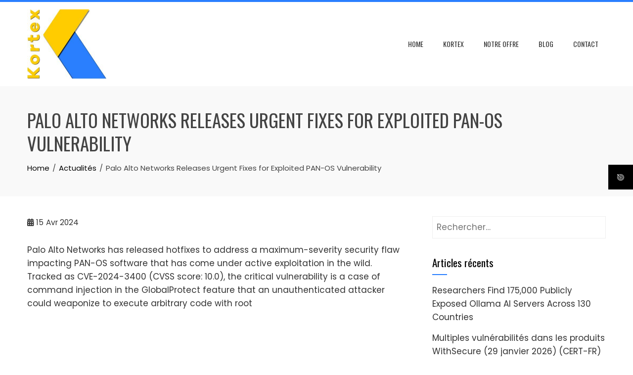

--- FILE ---
content_type: text/html; charset=UTF-8
request_url: https://www.kortex-consulting.com/palo-alto-networks-releases-urgent-fixes-for-exploited-pan-os-vulnerability/
body_size: 12813
content:
<!DOCTYPE html>
<html lang="fr-FR">

    <head>
        <meta charset="UTF-8">
        <meta name="viewport" content="width=device-width, initial-scale=1">
        <link rel="profile" href="http://gmpg.org/xfn/11">

        <meta name='robots' content='index, follow, max-image-preview:large, max-snippet:-1, max-video-preview:-1' />
	<style>img:is([sizes="auto" i], [sizes^="auto," i]) { contain-intrinsic-size: 3000px 1500px }</style>
	
	<!-- This site is optimized with the Yoast SEO plugin v26.4 - https://yoast.com/wordpress/plugins/seo/ -->
	<title>Palo Alto Networks Releases Urgent Fixes for Exploited PAN-OS Vulnerability - Kortex Consulting</title>
	<link rel="canonical" href="https://www.kortex-consulting.com/palo-alto-networks-releases-urgent-fixes-for-exploited-pan-os-vulnerability/" />
	<meta property="og:locale" content="fr_FR" />
	<meta property="og:type" content="article" />
	<meta property="og:title" content="Palo Alto Networks Releases Urgent Fixes for Exploited PAN-OS Vulnerability - Kortex Consulting" />
	<meta property="og:description" content="Palo Alto Networks has released hotfixes to address a maximum-severity security flaw impacting PAN-OS software that has come under active exploitation in the wild. Tracked as CVE-2024-3400 (CVSS score: 10.0), the critical vulnerability is a case of command injection in the GlobalProtect feature that an unauthenticated attacker could weaponize to execute arbitrary code with root" />
	<meta property="og:url" content="https://www.kortex-consulting.com/palo-alto-networks-releases-urgent-fixes-for-exploited-pan-os-vulnerability/" />
	<meta property="og:site_name" content="Kortex Consulting" />
	<meta property="article:published_time" content="2024-04-15T09:00:56+00:00" />
	<meta name="twitter:card" content="summary_large_image" />
	<meta name="twitter:creator" content="@KortexServices" />
	<meta name="twitter:site" content="@KortexServices" />
	<script type="application/ld+json" class="yoast-schema-graph">{"@context":"https://schema.org","@graph":[{"@type":"Article","@id":"https://www.kortex-consulting.com/palo-alto-networks-releases-urgent-fixes-for-exploited-pan-os-vulnerability/#article","isPartOf":{"@id":"https://www.kortex-consulting.com/palo-alto-networks-releases-urgent-fixes-for-exploited-pan-os-vulnerability/"},"author":{"name":"","@id":""},"headline":"Palo Alto Networks Releases Urgent Fixes for Exploited PAN-OS Vulnerability","datePublished":"2024-04-15T09:00:56+00:00","mainEntityOfPage":{"@id":"https://www.kortex-consulting.com/palo-alto-networks-releases-urgent-fixes-for-exploited-pan-os-vulnerability/"},"wordCount":65,"publisher":{"@id":"https://www.kortex-consulting.com/#organization"},"articleSection":["Actualités"],"inLanguage":"fr-FR"},{"@type":"WebPage","@id":"https://www.kortex-consulting.com/palo-alto-networks-releases-urgent-fixes-for-exploited-pan-os-vulnerability/","url":"https://www.kortex-consulting.com/palo-alto-networks-releases-urgent-fixes-for-exploited-pan-os-vulnerability/","name":"Palo Alto Networks Releases Urgent Fixes for Exploited PAN-OS Vulnerability - Kortex Consulting","isPartOf":{"@id":"https://www.kortex-consulting.com/#website"},"datePublished":"2024-04-15T09:00:56+00:00","breadcrumb":{"@id":"https://www.kortex-consulting.com/palo-alto-networks-releases-urgent-fixes-for-exploited-pan-os-vulnerability/#breadcrumb"},"inLanguage":"fr-FR","potentialAction":[{"@type":"ReadAction","target":["https://www.kortex-consulting.com/palo-alto-networks-releases-urgent-fixes-for-exploited-pan-os-vulnerability/"]}]},{"@type":"BreadcrumbList","@id":"https://www.kortex-consulting.com/palo-alto-networks-releases-urgent-fixes-for-exploited-pan-os-vulnerability/#breadcrumb","itemListElement":[{"@type":"ListItem","position":1,"name":"Accueil","item":"https://www.kortex-consulting.com/"},{"@type":"ListItem","position":2,"name":"Blog","item":"https://www.kortex-consulting.com/blog/"},{"@type":"ListItem","position":3,"name":"Palo Alto Networks Releases Urgent Fixes for Exploited PAN-OS Vulnerability"}]},{"@type":"WebSite","@id":"https://www.kortex-consulting.com/#website","url":"https://www.kortex-consulting.com/","name":"Kortex Consulting","description":"Sécurité informatique","publisher":{"@id":"https://www.kortex-consulting.com/#organization"},"potentialAction":[{"@type":"SearchAction","target":{"@type":"EntryPoint","urlTemplate":"https://www.kortex-consulting.com/?s={search_term_string}"},"query-input":{"@type":"PropertyValueSpecification","valueRequired":true,"valueName":"search_term_string"}}],"inLanguage":"fr-FR"},{"@type":"Organization","@id":"https://www.kortex-consulting.com/#organization","name":"Kortex Consulting","url":"https://www.kortex-consulting.com/","logo":{"@type":"ImageObject","inLanguage":"fr-FR","@id":"https://www.kortex-consulting.com/#/schema/logo/image/","url":"https://www.kortex-consulting.com/wp-content/uploads/2021/09/cropped-Logo-Kortex-icon-400x400-1.jpg","contentUrl":"https://www.kortex-consulting.com/wp-content/uploads/2021/09/cropped-Logo-Kortex-icon-400x400-1.jpg","width":512,"height":512,"caption":"Kortex Consulting"},"image":{"@id":"https://www.kortex-consulting.com/#/schema/logo/image/"},"sameAs":["https://x.com/KortexServices","https://www.linkedin.com/company/kortex-services/"]}]}</script>
	<!-- / Yoast SEO plugin. -->


<link rel='dns-prefetch' href='//fonts.googleapis.com' />
<link rel="alternate" type="application/rss+xml" title="Kortex Consulting &raquo; Flux" href="https://www.kortex-consulting.com/feed/" />
<link rel="alternate" type="application/rss+xml" title="Kortex Consulting &raquo; Flux des commentaires" href="https://www.kortex-consulting.com/comments/feed/" />
<script>
window._wpemojiSettings = {"baseUrl":"https:\/\/s.w.org\/images\/core\/emoji\/16.0.1\/72x72\/","ext":".png","svgUrl":"https:\/\/s.w.org\/images\/core\/emoji\/16.0.1\/svg\/","svgExt":".svg","source":{"concatemoji":"https:\/\/www.kortex-consulting.com\/wp-includes\/js\/wp-emoji-release.min.js?ver=ae0c57331bb6cfe0ce53bddf4b1b3c3f"}};
/*! This file is auto-generated */
!function(s,n){var o,i,e;function c(e){try{var t={supportTests:e,timestamp:(new Date).valueOf()};sessionStorage.setItem(o,JSON.stringify(t))}catch(e){}}function p(e,t,n){e.clearRect(0,0,e.canvas.width,e.canvas.height),e.fillText(t,0,0);var t=new Uint32Array(e.getImageData(0,0,e.canvas.width,e.canvas.height).data),a=(e.clearRect(0,0,e.canvas.width,e.canvas.height),e.fillText(n,0,0),new Uint32Array(e.getImageData(0,0,e.canvas.width,e.canvas.height).data));return t.every(function(e,t){return e===a[t]})}function u(e,t){e.clearRect(0,0,e.canvas.width,e.canvas.height),e.fillText(t,0,0);for(var n=e.getImageData(16,16,1,1),a=0;a<n.data.length;a++)if(0!==n.data[a])return!1;return!0}function f(e,t,n,a){switch(t){case"flag":return n(e,"\ud83c\udff3\ufe0f\u200d\u26a7\ufe0f","\ud83c\udff3\ufe0f\u200b\u26a7\ufe0f")?!1:!n(e,"\ud83c\udde8\ud83c\uddf6","\ud83c\udde8\u200b\ud83c\uddf6")&&!n(e,"\ud83c\udff4\udb40\udc67\udb40\udc62\udb40\udc65\udb40\udc6e\udb40\udc67\udb40\udc7f","\ud83c\udff4\u200b\udb40\udc67\u200b\udb40\udc62\u200b\udb40\udc65\u200b\udb40\udc6e\u200b\udb40\udc67\u200b\udb40\udc7f");case"emoji":return!a(e,"\ud83e\udedf")}return!1}function g(e,t,n,a){var r="undefined"!=typeof WorkerGlobalScope&&self instanceof WorkerGlobalScope?new OffscreenCanvas(300,150):s.createElement("canvas"),o=r.getContext("2d",{willReadFrequently:!0}),i=(o.textBaseline="top",o.font="600 32px Arial",{});return e.forEach(function(e){i[e]=t(o,e,n,a)}),i}function t(e){var t=s.createElement("script");t.src=e,t.defer=!0,s.head.appendChild(t)}"undefined"!=typeof Promise&&(o="wpEmojiSettingsSupports",i=["flag","emoji"],n.supports={everything:!0,everythingExceptFlag:!0},e=new Promise(function(e){s.addEventListener("DOMContentLoaded",e,{once:!0})}),new Promise(function(t){var n=function(){try{var e=JSON.parse(sessionStorage.getItem(o));if("object"==typeof e&&"number"==typeof e.timestamp&&(new Date).valueOf()<e.timestamp+604800&&"object"==typeof e.supportTests)return e.supportTests}catch(e){}return null}();if(!n){if("undefined"!=typeof Worker&&"undefined"!=typeof OffscreenCanvas&&"undefined"!=typeof URL&&URL.createObjectURL&&"undefined"!=typeof Blob)try{var e="postMessage("+g.toString()+"("+[JSON.stringify(i),f.toString(),p.toString(),u.toString()].join(",")+"));",a=new Blob([e],{type:"text/javascript"}),r=new Worker(URL.createObjectURL(a),{name:"wpTestEmojiSupports"});return void(r.onmessage=function(e){c(n=e.data),r.terminate(),t(n)})}catch(e){}c(n=g(i,f,p,u))}t(n)}).then(function(e){for(var t in e)n.supports[t]=e[t],n.supports.everything=n.supports.everything&&n.supports[t],"flag"!==t&&(n.supports.everythingExceptFlag=n.supports.everythingExceptFlag&&n.supports[t]);n.supports.everythingExceptFlag=n.supports.everythingExceptFlag&&!n.supports.flag,n.DOMReady=!1,n.readyCallback=function(){n.DOMReady=!0}}).then(function(){return e}).then(function(){var e;n.supports.everything||(n.readyCallback(),(e=n.source||{}).concatemoji?t(e.concatemoji):e.wpemoji&&e.twemoji&&(t(e.twemoji),t(e.wpemoji)))}))}((window,document),window._wpemojiSettings);
</script>
<style id='wp-emoji-styles-inline-css'>

	img.wp-smiley, img.emoji {
		display: inline !important;
		border: none !important;
		box-shadow: none !important;
		height: 1em !important;
		width: 1em !important;
		margin: 0 0.07em !important;
		vertical-align: -0.1em !important;
		background: none !important;
		padding: 0 !important;
	}
</style>
<link rel='stylesheet' id='wp-block-library-css' href='https://www.kortex-consulting.com/wp-includes/css/dist/block-library/style.min.css?ver=ae0c57331bb6cfe0ce53bddf4b1b3c3f' media='all' />
<style id='wp-block-library-theme-inline-css'>
.wp-block-audio :where(figcaption){color:#555;font-size:13px;text-align:center}.is-dark-theme .wp-block-audio :where(figcaption){color:#ffffffa6}.wp-block-audio{margin:0 0 1em}.wp-block-code{border:1px solid #ccc;border-radius:4px;font-family:Menlo,Consolas,monaco,monospace;padding:.8em 1em}.wp-block-embed :where(figcaption){color:#555;font-size:13px;text-align:center}.is-dark-theme .wp-block-embed :where(figcaption){color:#ffffffa6}.wp-block-embed{margin:0 0 1em}.blocks-gallery-caption{color:#555;font-size:13px;text-align:center}.is-dark-theme .blocks-gallery-caption{color:#ffffffa6}:root :where(.wp-block-image figcaption){color:#555;font-size:13px;text-align:center}.is-dark-theme :root :where(.wp-block-image figcaption){color:#ffffffa6}.wp-block-image{margin:0 0 1em}.wp-block-pullquote{border-bottom:4px solid;border-top:4px solid;color:currentColor;margin-bottom:1.75em}.wp-block-pullquote cite,.wp-block-pullquote footer,.wp-block-pullquote__citation{color:currentColor;font-size:.8125em;font-style:normal;text-transform:uppercase}.wp-block-quote{border-left:.25em solid;margin:0 0 1.75em;padding-left:1em}.wp-block-quote cite,.wp-block-quote footer{color:currentColor;font-size:.8125em;font-style:normal;position:relative}.wp-block-quote:where(.has-text-align-right){border-left:none;border-right:.25em solid;padding-left:0;padding-right:1em}.wp-block-quote:where(.has-text-align-center){border:none;padding-left:0}.wp-block-quote.is-large,.wp-block-quote.is-style-large,.wp-block-quote:where(.is-style-plain){border:none}.wp-block-search .wp-block-search__label{font-weight:700}.wp-block-search__button{border:1px solid #ccc;padding:.375em .625em}:where(.wp-block-group.has-background){padding:1.25em 2.375em}.wp-block-separator.has-css-opacity{opacity:.4}.wp-block-separator{border:none;border-bottom:2px solid;margin-left:auto;margin-right:auto}.wp-block-separator.has-alpha-channel-opacity{opacity:1}.wp-block-separator:not(.is-style-wide):not(.is-style-dots){width:100px}.wp-block-separator.has-background:not(.is-style-dots){border-bottom:none;height:1px}.wp-block-separator.has-background:not(.is-style-wide):not(.is-style-dots){height:2px}.wp-block-table{margin:0 0 1em}.wp-block-table td,.wp-block-table th{word-break:normal}.wp-block-table :where(figcaption){color:#555;font-size:13px;text-align:center}.is-dark-theme .wp-block-table :where(figcaption){color:#ffffffa6}.wp-block-video :where(figcaption){color:#555;font-size:13px;text-align:center}.is-dark-theme .wp-block-video :where(figcaption){color:#ffffffa6}.wp-block-video{margin:0 0 1em}:root :where(.wp-block-template-part.has-background){margin-bottom:0;margin-top:0;padding:1.25em 2.375em}
</style>
<style id='feedzy-rss-feeds-loop-style-inline-css'>
.wp-block-feedzy-rss-feeds-loop{display:grid;gap:24px;grid-template-columns:repeat(1,1fr)}@media(min-width:782px){.wp-block-feedzy-rss-feeds-loop.feedzy-loop-columns-2,.wp-block-feedzy-rss-feeds-loop.feedzy-loop-columns-3,.wp-block-feedzy-rss-feeds-loop.feedzy-loop-columns-4,.wp-block-feedzy-rss-feeds-loop.feedzy-loop-columns-5{grid-template-columns:repeat(2,1fr)}}@media(min-width:960px){.wp-block-feedzy-rss-feeds-loop.feedzy-loop-columns-2{grid-template-columns:repeat(2,1fr)}.wp-block-feedzy-rss-feeds-loop.feedzy-loop-columns-3{grid-template-columns:repeat(3,1fr)}.wp-block-feedzy-rss-feeds-loop.feedzy-loop-columns-4{grid-template-columns:repeat(4,1fr)}.wp-block-feedzy-rss-feeds-loop.feedzy-loop-columns-5{grid-template-columns:repeat(5,1fr)}}.wp-block-feedzy-rss-feeds-loop .wp-block-image.is-style-rounded img{border-radius:9999px}.wp-block-feedzy-rss-feeds-loop .wp-block-image:has(:is(img:not([src]),img[src=""])){display:none}

</style>
<style id='global-styles-inline-css'>
:root{--wp--preset--aspect-ratio--square: 1;--wp--preset--aspect-ratio--4-3: 4/3;--wp--preset--aspect-ratio--3-4: 3/4;--wp--preset--aspect-ratio--3-2: 3/2;--wp--preset--aspect-ratio--2-3: 2/3;--wp--preset--aspect-ratio--16-9: 16/9;--wp--preset--aspect-ratio--9-16: 9/16;--wp--preset--color--black: #000000;--wp--preset--color--cyan-bluish-gray: #abb8c3;--wp--preset--color--white: #ffffff;--wp--preset--color--pale-pink: #f78da7;--wp--preset--color--vivid-red: #cf2e2e;--wp--preset--color--luminous-vivid-orange: #ff6900;--wp--preset--color--luminous-vivid-amber: #fcb900;--wp--preset--color--light-green-cyan: #7bdcb5;--wp--preset--color--vivid-green-cyan: #00d084;--wp--preset--color--pale-cyan-blue: #8ed1fc;--wp--preset--color--vivid-cyan-blue: #0693e3;--wp--preset--color--vivid-purple: #9b51e0;--wp--preset--gradient--vivid-cyan-blue-to-vivid-purple: linear-gradient(135deg,rgba(6,147,227,1) 0%,rgb(155,81,224) 100%);--wp--preset--gradient--light-green-cyan-to-vivid-green-cyan: linear-gradient(135deg,rgb(122,220,180) 0%,rgb(0,208,130) 100%);--wp--preset--gradient--luminous-vivid-amber-to-luminous-vivid-orange: linear-gradient(135deg,rgba(252,185,0,1) 0%,rgba(255,105,0,1) 100%);--wp--preset--gradient--luminous-vivid-orange-to-vivid-red: linear-gradient(135deg,rgba(255,105,0,1) 0%,rgb(207,46,46) 100%);--wp--preset--gradient--very-light-gray-to-cyan-bluish-gray: linear-gradient(135deg,rgb(238,238,238) 0%,rgb(169,184,195) 100%);--wp--preset--gradient--cool-to-warm-spectrum: linear-gradient(135deg,rgb(74,234,220) 0%,rgb(151,120,209) 20%,rgb(207,42,186) 40%,rgb(238,44,130) 60%,rgb(251,105,98) 80%,rgb(254,248,76) 100%);--wp--preset--gradient--blush-light-purple: linear-gradient(135deg,rgb(255,206,236) 0%,rgb(152,150,240) 100%);--wp--preset--gradient--blush-bordeaux: linear-gradient(135deg,rgb(254,205,165) 0%,rgb(254,45,45) 50%,rgb(107,0,62) 100%);--wp--preset--gradient--luminous-dusk: linear-gradient(135deg,rgb(255,203,112) 0%,rgb(199,81,192) 50%,rgb(65,88,208) 100%);--wp--preset--gradient--pale-ocean: linear-gradient(135deg,rgb(255,245,203) 0%,rgb(182,227,212) 50%,rgb(51,167,181) 100%);--wp--preset--gradient--electric-grass: linear-gradient(135deg,rgb(202,248,128) 0%,rgb(113,206,126) 100%);--wp--preset--gradient--midnight: linear-gradient(135deg,rgb(2,3,129) 0%,rgb(40,116,252) 100%);--wp--preset--font-size--small: 0.9rem;--wp--preset--font-size--medium: 1.05rem;--wp--preset--font-size--large: clamp(1.39rem, 1.39rem + ((1vw - 0.2rem) * 0.836), 1.85rem);--wp--preset--font-size--x-large: clamp(1.85rem, 1.85rem + ((1vw - 0.2rem) * 1.182), 2.5rem);--wp--preset--font-size--xx-large: clamp(2.5rem, 2.5rem + ((1vw - 0.2rem) * 1.4), 3.27rem);--wp--preset--spacing--20: 0.44rem;--wp--preset--spacing--30: 0.67rem;--wp--preset--spacing--40: 1rem;--wp--preset--spacing--50: 1.5rem;--wp--preset--spacing--60: 2.25rem;--wp--preset--spacing--70: 3.38rem;--wp--preset--spacing--80: 5.06rem;--wp--preset--shadow--natural: 6px 6px 9px rgba(0, 0, 0, 0.2);--wp--preset--shadow--deep: 12px 12px 50px rgba(0, 0, 0, 0.4);--wp--preset--shadow--sharp: 6px 6px 0px rgba(0, 0, 0, 0.2);--wp--preset--shadow--outlined: 6px 6px 0px -3px rgba(255, 255, 255, 1), 6px 6px rgba(0, 0, 0, 1);--wp--preset--shadow--crisp: 6px 6px 0px rgba(0, 0, 0, 1);}:root { --wp--style--global--content-size: var(--total-container-width, var(--total-wide-container-width, 1170px));--wp--style--global--wide-size: 1200px; }:where(body) { margin: 0; }.wp-site-blocks > .alignleft { float: left; margin-right: 2em; }.wp-site-blocks > .alignright { float: right; margin-left: 2em; }.wp-site-blocks > .aligncenter { justify-content: center; margin-left: auto; margin-right: auto; }:where(.wp-site-blocks) > * { margin-block-start: 24px; margin-block-end: 0; }:where(.wp-site-blocks) > :first-child { margin-block-start: 0; }:where(.wp-site-blocks) > :last-child { margin-block-end: 0; }:root { --wp--style--block-gap: 24px; }:root :where(.is-layout-flow) > :first-child{margin-block-start: 0;}:root :where(.is-layout-flow) > :last-child{margin-block-end: 0;}:root :where(.is-layout-flow) > *{margin-block-start: 24px;margin-block-end: 0;}:root :where(.is-layout-constrained) > :first-child{margin-block-start: 0;}:root :where(.is-layout-constrained) > :last-child{margin-block-end: 0;}:root :where(.is-layout-constrained) > *{margin-block-start: 24px;margin-block-end: 0;}:root :where(.is-layout-flex){gap: 24px;}:root :where(.is-layout-grid){gap: 24px;}.is-layout-flow > .alignleft{float: left;margin-inline-start: 0;margin-inline-end: 2em;}.is-layout-flow > .alignright{float: right;margin-inline-start: 2em;margin-inline-end: 0;}.is-layout-flow > .aligncenter{margin-left: auto !important;margin-right: auto !important;}.is-layout-constrained > .alignleft{float: left;margin-inline-start: 0;margin-inline-end: 2em;}.is-layout-constrained > .alignright{float: right;margin-inline-start: 2em;margin-inline-end: 0;}.is-layout-constrained > .aligncenter{margin-left: auto !important;margin-right: auto !important;}.is-layout-constrained > :where(:not(.alignleft):not(.alignright):not(.alignfull)){max-width: var(--wp--style--global--content-size);margin-left: auto !important;margin-right: auto !important;}.is-layout-constrained > .alignwide{max-width: var(--wp--style--global--wide-size);}body .is-layout-flex{display: flex;}.is-layout-flex{flex-wrap: wrap;align-items: center;}.is-layout-flex > :is(*, div){margin: 0;}body .is-layout-grid{display: grid;}.is-layout-grid > :is(*, div){margin: 0;}body{padding-top: 0px;padding-right: 0px;padding-bottom: 0px;padding-left: 0px;}:root :where(.wp-element-button, .wp-block-button__link){background-color: #32373c;border-width: 0;color: #fff;font-family: inherit;font-size: inherit;line-height: inherit;padding: calc(0.667em + 2px) calc(1.333em + 2px);text-decoration: none;}.has-black-color{color: var(--wp--preset--color--black) !important;}.has-cyan-bluish-gray-color{color: var(--wp--preset--color--cyan-bluish-gray) !important;}.has-white-color{color: var(--wp--preset--color--white) !important;}.has-pale-pink-color{color: var(--wp--preset--color--pale-pink) !important;}.has-vivid-red-color{color: var(--wp--preset--color--vivid-red) !important;}.has-luminous-vivid-orange-color{color: var(--wp--preset--color--luminous-vivid-orange) !important;}.has-luminous-vivid-amber-color{color: var(--wp--preset--color--luminous-vivid-amber) !important;}.has-light-green-cyan-color{color: var(--wp--preset--color--light-green-cyan) !important;}.has-vivid-green-cyan-color{color: var(--wp--preset--color--vivid-green-cyan) !important;}.has-pale-cyan-blue-color{color: var(--wp--preset--color--pale-cyan-blue) !important;}.has-vivid-cyan-blue-color{color: var(--wp--preset--color--vivid-cyan-blue) !important;}.has-vivid-purple-color{color: var(--wp--preset--color--vivid-purple) !important;}.has-black-background-color{background-color: var(--wp--preset--color--black) !important;}.has-cyan-bluish-gray-background-color{background-color: var(--wp--preset--color--cyan-bluish-gray) !important;}.has-white-background-color{background-color: var(--wp--preset--color--white) !important;}.has-pale-pink-background-color{background-color: var(--wp--preset--color--pale-pink) !important;}.has-vivid-red-background-color{background-color: var(--wp--preset--color--vivid-red) !important;}.has-luminous-vivid-orange-background-color{background-color: var(--wp--preset--color--luminous-vivid-orange) !important;}.has-luminous-vivid-amber-background-color{background-color: var(--wp--preset--color--luminous-vivid-amber) !important;}.has-light-green-cyan-background-color{background-color: var(--wp--preset--color--light-green-cyan) !important;}.has-vivid-green-cyan-background-color{background-color: var(--wp--preset--color--vivid-green-cyan) !important;}.has-pale-cyan-blue-background-color{background-color: var(--wp--preset--color--pale-cyan-blue) !important;}.has-vivid-cyan-blue-background-color{background-color: var(--wp--preset--color--vivid-cyan-blue) !important;}.has-vivid-purple-background-color{background-color: var(--wp--preset--color--vivid-purple) !important;}.has-black-border-color{border-color: var(--wp--preset--color--black) !important;}.has-cyan-bluish-gray-border-color{border-color: var(--wp--preset--color--cyan-bluish-gray) !important;}.has-white-border-color{border-color: var(--wp--preset--color--white) !important;}.has-pale-pink-border-color{border-color: var(--wp--preset--color--pale-pink) !important;}.has-vivid-red-border-color{border-color: var(--wp--preset--color--vivid-red) !important;}.has-luminous-vivid-orange-border-color{border-color: var(--wp--preset--color--luminous-vivid-orange) !important;}.has-luminous-vivid-amber-border-color{border-color: var(--wp--preset--color--luminous-vivid-amber) !important;}.has-light-green-cyan-border-color{border-color: var(--wp--preset--color--light-green-cyan) !important;}.has-vivid-green-cyan-border-color{border-color: var(--wp--preset--color--vivid-green-cyan) !important;}.has-pale-cyan-blue-border-color{border-color: var(--wp--preset--color--pale-cyan-blue) !important;}.has-vivid-cyan-blue-border-color{border-color: var(--wp--preset--color--vivid-cyan-blue) !important;}.has-vivid-purple-border-color{border-color: var(--wp--preset--color--vivid-purple) !important;}.has-vivid-cyan-blue-to-vivid-purple-gradient-background{background: var(--wp--preset--gradient--vivid-cyan-blue-to-vivid-purple) !important;}.has-light-green-cyan-to-vivid-green-cyan-gradient-background{background: var(--wp--preset--gradient--light-green-cyan-to-vivid-green-cyan) !important;}.has-luminous-vivid-amber-to-luminous-vivid-orange-gradient-background{background: var(--wp--preset--gradient--luminous-vivid-amber-to-luminous-vivid-orange) !important;}.has-luminous-vivid-orange-to-vivid-red-gradient-background{background: var(--wp--preset--gradient--luminous-vivid-orange-to-vivid-red) !important;}.has-very-light-gray-to-cyan-bluish-gray-gradient-background{background: var(--wp--preset--gradient--very-light-gray-to-cyan-bluish-gray) !important;}.has-cool-to-warm-spectrum-gradient-background{background: var(--wp--preset--gradient--cool-to-warm-spectrum) !important;}.has-blush-light-purple-gradient-background{background: var(--wp--preset--gradient--blush-light-purple) !important;}.has-blush-bordeaux-gradient-background{background: var(--wp--preset--gradient--blush-bordeaux) !important;}.has-luminous-dusk-gradient-background{background: var(--wp--preset--gradient--luminous-dusk) !important;}.has-pale-ocean-gradient-background{background: var(--wp--preset--gradient--pale-ocean) !important;}.has-electric-grass-gradient-background{background: var(--wp--preset--gradient--electric-grass) !important;}.has-midnight-gradient-background{background: var(--wp--preset--gradient--midnight) !important;}.has-small-font-size{font-size: var(--wp--preset--font-size--small) !important;}.has-medium-font-size{font-size: var(--wp--preset--font-size--medium) !important;}.has-large-font-size{font-size: var(--wp--preset--font-size--large) !important;}.has-x-large-font-size{font-size: var(--wp--preset--font-size--x-large) !important;}.has-xx-large-font-size{font-size: var(--wp--preset--font-size--xx-large) !important;}
:root :where(.wp-block-pullquote){font-size: clamp(0.984em, 0.984rem + ((1vw - 0.2em) * 0.938), 1.5em);line-height: 1.6;}
</style>
<link rel='stylesheet' id='contact-form-7-css' href='https://www.kortex-consulting.com/wp-content/plugins/contact-form-7/includes/css/styles.css?ver=6.1.3' media='all' />
<style id='contact-form-7-inline-css'>
.wpcf7 .wpcf7-recaptcha iframe {margin-bottom: 0;}.wpcf7 .wpcf7-recaptcha[data-align="center"] > div {margin: 0 auto;}.wpcf7 .wpcf7-recaptcha[data-align="right"] > div {margin: 0 0 0 auto;}
</style>
<link rel='stylesheet' id='fontawesome-6.3.0-css' href='https://www.kortex-consulting.com/wp-content/plugins/simple-floating-menu/assets/css/fontawesome-6.3.0.css?ver=1.3.1' media='all' />
<link rel='stylesheet' id='eleganticons-css' href='https://www.kortex-consulting.com/wp-content/plugins/simple-floating-menu/assets/css/eleganticons.css?ver=1.3.1' media='all' />
<link rel='stylesheet' id='essentialicon-css' href='https://www.kortex-consulting.com/wp-content/plugins/simple-floating-menu/assets/css/essentialicon.css?ver=1.3.1' media='all' />
<link rel='stylesheet' id='iconfont-css' href='https://www.kortex-consulting.com/wp-content/plugins/simple-floating-menu/assets/css/icofont.css?ver=1.3.1' media='all' />
<link rel='stylesheet' id='materialdesignicons-css' href='https://www.kortex-consulting.com/wp-content/plugins/simple-floating-menu/assets/css/materialdesignicons.css?ver=1.3.1' media='all' />
<link rel='stylesheet' id='sfm-style-css' href='https://www.kortex-consulting.com/wp-content/plugins/simple-floating-menu/assets/css/style.css?ver=1.3.1' media='all' />
<style id='sfm-style-inline-css'>
.sfm-floating-menu a.sfm-shape-button{height:50px;width:50px}.sfm-floating-menu a.sfm-shape-button{font-size:16px}.sfm-floating-menu i{top:0px}.sfm-floating-menu.horizontal{margin:0 -2.5px}.sfm-floating-menu.vertical{margin:-2.5px 0}.sfm-floating-menu.horizontal .sfm-button{margin:0 2.5px}.sfm-floating-menu.vertical .sfm-button{margin:2.5px 0}.sfm-floating-menu.top-left,.sfm-floating-menu.top-right,.sfm-floating-menu.top-middle{top:0px}.sfm-floating-menu.bottom-left,.sfm-floating-menu.bottom-right,.sfm-floating-menu.bottom-middle{bottom:0px}.sfm-floating-menu.top-left,.sfm-floating-menu.bottom-left,.sfm-floating-menu.middle-left{left:0px}.sfm-floating-menu.top-right,.sfm-floating-menu.bottom-right,.sfm-floating-menu.middle-right{right:0px}.sfm-floating-menu{z-index:999}.sfm-floating-menu .sfm-697c3c2d731b5 a.sfm-shape-button{background:#000000}.sfm-floating-menu .sfm-697c3c2d731b5 a.sfm-shape-button{color:#FFFFFF}.sfm-floating-menu .sfm-697c3c2d731b5:hover a.sfm-shape-button{background:#000000}.sfm-floating-menu .sfm-697c3c2d731b5:hover a.sfm-shape-button{color:#FFFFFF}.sfm-floating-menu .sfm-697c3c2d731b5 .sfm-tool-tip{background:#000000}.sfm-floating-menu.top-left.horizontal .sfm-697c3c2d731b5 .sfm-tool-tip:after,.sfm-floating-menu.top-middle.horizontal .sfm-697c3c2d731b5 .sfm-tool-tip:after,.sfm-floating-menu.top-right.horizontal .sfm-697c3c2d731b5 .sfm-tool-tip:after{border-color:transparent transparent #000000 transparent}.sfm-floating-menu.top-left.vertical .sfm-697c3c2d731b5 .sfm-tool-tip:after,.sfm-floating-menu.top-middle.vertical .sfm-697c3c2d731b5 .sfm-tool-tip:after,.sfm-floating-menu.bottom-left.vertical .sfm-697c3c2d731b5 .sfm-tool-tip:after,.sfm-floating-menu.bottom-middle.vertical .sfm-697c3c2d731b5 .sfm-tool-tip:after,.sfm-floating-menu.middle-left.vertical .sfm-697c3c2d731b5 .sfm-tool-tip:after{border-color:transparent #000000 transparent transparent}.sfm-floating-menu.top-right.vertical .sfm-697c3c2d731b5 .sfm-tool-tip:after,.sfm-floating-menu.middle-right.vertical .sfm-697c3c2d731b5 .sfm-tool-tip:after,.sfm-floating-menu.bottom-right.vertical .sfm-697c3c2d731b5 .sfm-tool-tip:after{border-color:transparent transparent transparent #000000}.sfm-floating-menu.bottom-left.horizontal .sfm-697c3c2d731b5 .sfm-tool-tip:after,.sfm-floating-menu.bottom-middle.horizontal .sfm-697c3c2d731b5 .sfm-tool-tip:after,.sfm-floating-menu.bottom-right.horizontal .sfm-697c3c2d731b5 .sfm-tool-tip:after,.sfm-floating-menu.middle-left.horizontal .sfm-697c3c2d731b5 .sfm-tool-tip:after,.sfm-floating-menu.middle-right.horizontal .sfm-697c3c2d731b5 .sfm-tool-tip:after{border-color:#000000 transparent transparent transparent}.sfm-floating-menu .sfm-697c3c2d731b5 .sfm-tool-tip a{color:#FFFFFF}.sfm-floating-menu .sfm-tool-tip a{font-family:Open Sans}.sfm-floating-menu .sfm-tool-tip a{font-weight:400;font-style:normal}.sfm-floating-menu .sfm-tool-tip a{text-transform:none}.sfm-floating-menu .sfm-tool-tip a{text-decoration:none}.sfm-floating-menu .sfm-tool-tip a{font-size:16px}.sfm-floating-menu .sfm-tool-tip a{line-height:1}.sfm-floating-menu .sfm-tool-tip a{letter-spacing:0px}.sfm-floating-menu .sfm-button{--sfm-button-shadow-x:0px}.sfm-floating-menu .sfm-button{--sfm-button-shadow-y:0px}.sfm-floating-menu .sfm-button{--sfm-button-shadow-blur:0px}
</style>
<link rel='stylesheet' id='sfm-fonts-css' href='https://fonts.googleapis.com/css?family=Open+Sans%3A300%2C400%2C500%2C600%2C700%2C800%2C300i%2C400i%2C500i%2C600i%2C700i%2C800i&#038;subset=latin%2Clatin-ext&#038;ver=1.3.1' media='all' />
<link rel='stylesheet' id='animate-css' href='https://www.kortex-consulting.com/wp-content/themes/total/css/animate.css?ver=2.1.96' media='all' />
<link rel='stylesheet' id='fontawesome-6.4.2-css' href='https://www.kortex-consulting.com/wp-content/themes/total/css/fontawesome-6.3.0.css?ver=2.1.96' media='all' />
<link rel='stylesheet' id='font-awesome-v4-shims-css' href='https://www.kortex-consulting.com/wp-content/themes/total/css/v4-shims.css?ver=2.1.96' media='all' />
<link rel='stylesheet' id='owl-carousel-css' href='https://www.kortex-consulting.com/wp-content/themes/total/css/owl.carousel.css?ver=2.1.96' media='all' />
<link rel='stylesheet' id='nivo-lightbox-css' href='https://www.kortex-consulting.com/wp-content/themes/total/css/nivo-lightbox.css?ver=2.1.96' media='all' />
<link rel='stylesheet' id='total-style-css' href='https://www.kortex-consulting.com/wp-content/themes/total/style.css?ver=2.1.96' media='all' />
<style id='total-style-inline-css'>
:root{--total-template-color:#2a7fff;--total-template-transparent-color:rgba(42,127,255,0.9);--total-sidebar-width:30%;--total-container-width:1170px;--total-fluid-container-width:80%;--total-container-padding:80px;--total-content-header-color:#000000;--total-content-text-color :#333333;--total-content-link-color :#000000;--total-content-link-hov-color :;--total-title-color :#333333;--total-tagline-color :#333333;--total-logo-width :160px;--total-footer-bg-url:url(https://www.kortex-consulting.com/wp-content/themes/total/images/footer-bg.jpg);--total-footer-bg-size:auto;--total-footer-bg-repeat:repeat;--total-footer-bg-position:center center;--total-footer-bg-attachment:scroll;--total-footer-bg-overlay:;--total-footer-bg-color:#222222;--total-top-footer-title-color:#EEEEEE;--total-top-footer-text-color:#EEEEEE;--total-footer-anchor-color:#EEEEEE;--total-bottom-footer-text-color:#EEEEEE;--total-bottom-footer-anchor-color:#EEEEEE;--total-service-left-bg:url(http://www.kortex-consulting.com/wp-content/uploads/2021/01/pexels-pixabay-60504-770x513-1.jpg);--total-counter-bg:url(http://www.kortex-consulting.com/wp-content/uploads/2021/01/diverse-business-people.jpg);--total-cta-bg:url(http://www.kortex-consulting.com/wp-content/uploads/2021/01/working.jpg)}:root{}.ht-header{border-top:4px solid var(--total-template-color)}#ht-colophon{border-top:4px solid var(--total-template-color)}@media screen and (max-width:1170px){.ht-container,.elementor-section.elementor-section-boxed.elementor-section-stretched>.elementor-container,.elementor-template-full-width .elementor-section.elementor-section-boxed>.elementor-container,.e-con.e-parent>.e-con-inner{width:100% !important;padding-left:30px !important;padding-right:30px !important} body.ht-boxed #ht-page{width:95% !important} .ht-slide-caption{width:80% !important}}
</style>
<link rel='stylesheet' id='total-fonts-css' href='https://fonts.googleapis.com/css?family=Poppins%3A100%2C100i%2C200%2C200i%2C300%2C300i%2C400%2C400i%2C500%2C500i%2C600%2C600i%2C700%2C700i%2C800%2C800i%2C900%2C900i%7COswald%3A200%2C300%2C400%2C500%2C600%2C700&#038;subset=latin%2Clatin-ext&#038;display=swap' media='all' />
<link rel='stylesheet' id='tablepress-default-css' href='https://www.kortex-consulting.com/wp-content/plugins/tablepress/css/build/default.css?ver=3.2.5' media='all' />
<script src="https://www.kortex-consulting.com/wp-includes/js/jquery/jquery.min.js?ver=3.7.1" id="jquery-core-js"></script>
<script src="https://www.kortex-consulting.com/wp-includes/js/jquery/jquery-migrate.min.js?ver=3.4.1" id="jquery-migrate-js"></script>
<link rel="EditURI" type="application/rsd+xml" title="RSD" href="https://www.kortex-consulting.com/xmlrpc.php?rsd" />

<link rel='shortlink' href='https://www.kortex-consulting.com/?p=3071' />
<style type="text/css">
.feedzy-rss-link-icon:after {
	content: url("https://www.kortex-consulting.com/wp-content/plugins/feedzy-rss-feeds/img/external-link.png");
	margin-left: 3px;
}
</style>
		<meta name="generator" content="Elementor 3.33.1; features: additional_custom_breakpoints; settings: css_print_method-external, google_font-enabled, font_display-auto">
			<style>
				.e-con.e-parent:nth-of-type(n+4):not(.e-lazyloaded):not(.e-no-lazyload),
				.e-con.e-parent:nth-of-type(n+4):not(.e-lazyloaded):not(.e-no-lazyload) * {
					background-image: none !important;
				}
				@media screen and (max-height: 1024px) {
					.e-con.e-parent:nth-of-type(n+3):not(.e-lazyloaded):not(.e-no-lazyload),
					.e-con.e-parent:nth-of-type(n+3):not(.e-lazyloaded):not(.e-no-lazyload) * {
						background-image: none !important;
					}
				}
				@media screen and (max-height: 640px) {
					.e-con.e-parent:nth-of-type(n+2):not(.e-lazyloaded):not(.e-no-lazyload),
					.e-con.e-parent:nth-of-type(n+2):not(.e-lazyloaded):not(.e-no-lazyload) * {
						background-image: none !important;
					}
				}
			</style>
			<link rel="icon" href="https://www.kortex-consulting.com/wp-content/uploads/2021/09/cropped-Logo-Kortex-icon-400x400-1-32x32.jpg" sizes="32x32" />
<link rel="icon" href="https://www.kortex-consulting.com/wp-content/uploads/2021/09/cropped-Logo-Kortex-icon-400x400-1-192x192.jpg" sizes="192x192" />
<link rel="apple-touch-icon" href="https://www.kortex-consulting.com/wp-content/uploads/2021/09/cropped-Logo-Kortex-icon-400x400-1-180x180.jpg" />
<meta name="msapplication-TileImage" content="https://www.kortex-consulting.com/wp-content/uploads/2021/09/cropped-Logo-Kortex-icon-400x400-1-270x270.jpg" />
		<style id="wp-custom-css">
			.wpcf7-text,
.wpcf7-email
{
  border: 1px solid #333333;
}		</style>
		    </head>

    <body class="wp-singular post-template-default single single-post postid-3071 single-format-standard wp-custom-logo wp-embed-responsive wp-theme-total he-total group-blog ht-wide ht_right_sidebar ht-titlebar-enabled ht-sticky-header elementor-default elementor-kit-684">
        <div id="ht-page"><a class="skip-link screen-reader-text" href="#ht-content">Skip to content</a>        <header id="ht-masthead" class="ht-site-header">
            <div class="ht-header">
                <div class="ht-container">
                    <div id="ht-site-branding">
                        <a href="https://www.kortex-consulting.com/" class="custom-logo-link" rel="home"><img width="300" height="262" src="https://www.kortex-consulting.com/wp-content/uploads/2021/09/cropped-Logo-Kortex-1-300x262-1.jpg" class="custom-logo" alt="Kortex Consulting" decoding="async" /></a>                    </div>

                    <nav id="ht-site-navigation" class="ht-main-navigation">
                                <a href="#" class="toggle-bar"><span></span></a>
        <div class="ht-menu ht-clearfix"><ul id="menu-primary-menu" class="ht-clearfix"><li id="menu-item-674" class="menu-item menu-item-type-post_type menu-item-object-page menu-item-home menu-item-674"><a href="https://www.kortex-consulting.com/">Home</a></li>
<li id="menu-item-675" class="menu-item menu-item-type-post_type menu-item-object-page menu-item-675"><a href="https://www.kortex-consulting.com/about-us/">Kortex</a></li>
<li id="menu-item-1412" class="menu-item menu-item-type-post_type menu-item-object-page menu-item-1412"><a href="https://www.kortex-consulting.com/notre-offre/">Notre offre</a></li>
<li id="menu-item-679" class="menu-item menu-item-type-post_type menu-item-object-page current_page_parent menu-item-679"><a href="https://www.kortex-consulting.com/blog/">Blog</a></li>
<li id="menu-item-667" class="menu-item menu-item-type-post_type menu-item-object-page menu-item-667"><a href="https://www.kortex-consulting.com/contact/">Contact</a></li>
</ul></div>                    </nav>
                </div>
            </div>
        </header>
        <div id="ht-content" class="ht-site-content">            <div class="ht-main-header">
                <div class="ht-container">
                    <h1 class="ht-main-title">Palo Alto Networks Releases Urgent Fixes for Exploited PAN-OS Vulnerability</h1>                    <nav role="navigation" aria-label="Breadcrumbs" class="breadcrumb-trail breadcrumbs" itemprop="breadcrumb"><ul class="trail-items" itemscope itemtype="http://schema.org/BreadcrumbList"><meta name="numberOfItems" content="3" /><meta name="itemListOrder" content="Ascending" /><li itemprop="itemListElement" itemscope itemtype="http://schema.org/ListItem" class="trail-item trail-begin"><a href="https://www.kortex-consulting.com/" rel="home" itemprop="item"><span itemprop="name">Home</span></a><meta itemprop="position" content="1" /></li><li itemprop="itemListElement" itemscope itemtype="http://schema.org/ListItem" class="trail-item"><a href="https://www.kortex-consulting.com/category/news/" itemprop="item"><span itemprop="name">Actualités</span></a><meta itemprop="position" content="2" /></li><li itemprop="itemListElement" itemscope itemtype="http://schema.org/ListItem" class="trail-item trail-end"><span itemprop="name">Palo Alto Networks Releases Urgent Fixes for Exploited PAN-OS Vulnerability</span><meta itemprop="position" content="3" /></li></ul></nav>                </div>
            </div>
                    <div class="ht-container ht-clearfix">
            <div id="primary" class="content-area">
                <main id="main" class="site-main">

                    
                        
<article id="post-3071" class="post-3071 post type-post status-publish format-standard category-news">

    <div class="entry-content">
        <div class="single-entry-meta">
            <span class="entry-date published updated"><span class="ht-day">15</span><span class="ht-month-year">Avr 2024</span></span><span class="byline"> by <span class="author vcard"><a class="url fn n" href="https://www.kortex-consulting.com/author/"></a></span></span>        </div><!-- .entry-meta -->

        <p>Palo Alto Networks has released hotfixes to address a maximum-severity security flaw impacting PAN-OS software that has come under active exploitation in the wild.<br />
Tracked as CVE-2024-3400 (CVSS score: 10.0), the critical vulnerability is a case of command injection in the GlobalProtect feature that an unauthenticated attacker could weaponize to execute arbitrary code with root</p>
            </div><!-- .entry-content -->

</article><!-- #post-## -->
                        
                    
                </main>
            </div>

                        <div id="secondary" class="widget-area">
                <aside id="search-1" class="widget widget_search"><form role="search" method="get" class="search-form" action="https://www.kortex-consulting.com/">
				<label>
					<span class="screen-reader-text">Rechercher :</span>
					<input type="search" class="search-field" placeholder="Rechercher…" value="" name="s" />
				</label>
				<input type="submit" class="search-submit" value="Rechercher" />
			</form></aside>
		<aside id="recent-posts-1" class="widget widget_recent_entries">
		<h5 class="widget-title">Articles récents</h5>
		<ul>
											<li>
					<a href="https://www.kortex-consulting.com/researchers-find-175000-publicly-exposed-ollama-ai-servers-across-130-countries/">Researchers Find 175,000 Publicly Exposed Ollama AI Servers Across 130 Countries</a>
									</li>
											<li>
					<a href="https://www.kortex-consulting.com/multiples-vulnerabilites-dans-les-produits-withsecure-29-janvier-2026-cert-fr/">Multiples vulnérabilités dans les produits WithSecure (29 janvier 2026) (CERT-FR)</a>
									</li>
											<li>
					<a href="https://www.kortex-consulting.com/multiples-vulnerabilites-dans-les-produits-siemens-29-janvier-2026-cert-fr/">Multiples vulnérabilités dans les produits Siemens (29 janvier 2026) (CERT-FR)</a>
									</li>
											<li>
					<a href="https://www.kortex-consulting.com/threatsday-bulletin-new-rces-darknet-busts-kernel-bugs-25-more-stories/">ThreatsDay Bulletin: New RCEs, Darknet Busts, Kernel Bugs &amp; 25+ More Stories</a>
									</li>
											<li>
					<a href="https://www.kortex-consulting.com/survey-of-100-energy-systems-reveals-critical-ot-cybersecurity-gaps/">Survey of 100+ Energy Systems Reveals Critical OT Cybersecurity Gaps</a>
									</li>
					</ul>

		</aside><aside id="text-1" class="widget widget_text"><h5 class="widget-title">Like Us</h5>			<div class="textwidget"><div class="fb-page" data-href="https://www.facebook.com/hashtheme/" data-height="500" data-small-header="false" data-adapt-container-width="true" data-hide-cover="false" data-show-facepile="true"><blockquote cite="https://www.facebook.com/hashtheme/" class="fb-xfbml-parse-ignore"><a href="https://www.facebook.com/hashtheme/">Hash Themes</a></blockquote></div>
<div id="fb-root"></div>
<script>(function(d, s, id) {
  var js, fjs = d.getElementsByTagName(s)[0];
  if (d.getElementById(id)) return;
  js = d.createElement(s); js.id = id;
  js.src = "//connect.facebook.net/en_US/sdk.js#xfbml=1&version=v2.7&appId=1411139805828592";
  fjs.parentNode.insertBefore(js, fjs);
}(document, 'script', 'facebook-jssdk'));</script></div>
		</aside><aside id="total_latest_posts-1" class="widget widget_total_latest_posts"><h5 class="widget-title">Latest Posts</h5>        <ul class="ht-latest-posts">
                            <li class="ht-clearfix">
                    
                    <div class="ht-lp-content">
                        <h6 class="ht-lp-title">
                            <a href="https://www.kortex-consulting.com/researchers-find-175000-publicly-exposed-ollama-ai-servers-across-130-countries/">
                                Researchers Find 175,000 Publicly Exposed Ollama AI Servers Across 130 Countries                            </a>
                        </h6>

                                                    <div class="ht-lp-excerpt">
                                A new joint investigation by SentinelOne SentinelLABS, and Censys has revealed that the open-source ...                            </div>
                                            </div>
                </li>
                                <li class="ht-clearfix">
                    
                    <div class="ht-lp-content">
                        <h6 class="ht-lp-title">
                            <a href="https://www.kortex-consulting.com/multiples-vulnerabilites-dans-les-produits-withsecure-29-janvier-2026-cert-fr/">
                                Multiples vulnérabilités dans les produits WithSecure (29 janvier 2026) (CERT-FR)                            </a>
                        </h6>

                                                    <div class="ht-lp-excerpt">
                                De multiples vulnérabilités ont été découvertes dans les produits WithSecure. Elles permettent à un ...                            </div>
                                            </div>
                </li>
                                <li class="ht-clearfix">
                    
                    <div class="ht-lp-content">
                        <h6 class="ht-lp-title">
                            <a href="https://www.kortex-consulting.com/multiples-vulnerabilites-dans-les-produits-siemens-29-janvier-2026-cert-fr/">
                                Multiples vulnérabilités dans les produits Siemens (29 janvier 2026) (CERT-FR)                            </a>
                        </h6>

                                                    <div class="ht-lp-excerpt">
                                De multiples vulnérabilités ont été découvertes dans les produits Siemens. Certaines d'entre elles p...                            </div>
                                            </div>
                </li>
                        </ul>
        </aside>            </div><!-- #secondary -->
            
        </div>

        </div><!-- #content --><footer id="ht-colophon" class="ht-site-footer">            <div id="ht-main-footer">
                <div class="ht-container">
                    <div class="ht-main-footer col-4-1-1-1-1">
                                                        <div class="ht-footer ht-footer1">
                                    <aside id="text-3" class="widget widget_text"><h5 class="widget-title">Qui sommes nous ?</h5>			<div class="textwidget"><p>Issues de l&rsquo;industrie de la sécurité, les compétences de Kortex couvrent le conseil en architecture, l&rsquo;installation, l&rsquo;audit et la protection des actifs numériques vitaux de l&rsquo;entreprise.</p>
</div>
		</aside><aside id="block-3" class="widget widget_block widget_media_image">
<div class="wp-block-image"><figure class="aligncenter size-full"><img decoding="async" width="133" height="100" src="https://www.kortex-consulting.com/wp-content/uploads/2021/09/Cybermalveillance_133x100.png" alt="" class="wp-image-1186"/></figure></div>
</aside>                                </div>
                                                                <div class="ht-footer ht-footer2">
                                    <aside id="total_contact_info-1" class="widget widget_total_contact_info">        <div class="ht-contact-info">
            <h5 class="widget-title">Contact</h5>
            <ul>
                                    <li><i class="fas fa-phone"></i>+33 7 56 944 007</li>
                
                                    <li><i class="far fa-envelope"></i>contact@kortex-consulting.com</li>
                
                                    <li><i class="fas fa-globe-asia"></i>https://www.kortex-consulting.com</li>
                
                                    <li><i class="fas fa-map-marker-alt"></i><p>44 impasse de la Campagne Bosq<br />
13390 AURIOL</p>
</li>
                
                                    <li><i class="far fa-clock"></i><p>Lundi - Vendredi<br />
9:00 - 18:00</p>
</li>
                            </ul>
        </div>
        </aside>                                </div>
                                                                <div class="ht-footer ht-footer3">
                                    <aside id="total_latest_posts-2" class="widget widget_total_latest_posts"><h5 class="widget-title">Derniers articles</h5>        <ul class="ht-latest-posts">
                            <li class="ht-clearfix">
                    
                    <div class="ht-lp-content">
                        <h6 class="ht-lp-title">
                            <a href="https://www.kortex-consulting.com/researchers-find-175000-publicly-exposed-ollama-ai-servers-across-130-countries/">
                                Researchers Find 175,000 Publicly Exposed Ollama AI Servers Across 130 Countries                            </a>
                        </h6>

                                            </div>
                </li>
                                <li class="ht-clearfix">
                    
                    <div class="ht-lp-content">
                        <h6 class="ht-lp-title">
                            <a href="https://www.kortex-consulting.com/multiples-vulnerabilites-dans-les-produits-withsecure-29-janvier-2026-cert-fr/">
                                Multiples vulnérabilités dans les produits WithSecure (29 janvier 2026) (CERT-FR)                            </a>
                        </h6>

                                            </div>
                </li>
                        </ul>
        </aside>                                </div>
                                                                <div class="ht-footer ht-footer4">
                                    <aside id="custom_html-3" class="widget_text widget widget_custom_html"><h5 class="widget-title">Sur les réseaux</h5><div class="textwidget custom-html-widget"><p>
<script src="https://platform.linkedin.com/in.js" type="text/javascript"> lang: fr_FR</script>
<script type="IN/FollowCompany" data-id="75724937" data-counter="bottom"></script>
</p>
<p>
<a href="https://twitter.com/KortexServices?ref_src=twsrc%5Etfw" class="twitter-follow-button" data-show-count="false">@KortexServices</a><script async src="https://platform.twitter.com/widgets.js" charset="utf-8"></script>
</p></div></aside>                                </div>
                                                    </div>
                </div>
            </div>
                    <div id="ht-bottom-footer">
            <div class="ht-container">
                <div class="ht-site-info ht-bottom-footer">
                    <a href="https://hashthemes.com/wordpress-theme/total/" target="_blank">WordPress Theme - Total</a> by HashThemes                </div><!-- #site-info -->
            </div>
        </div>
        </footer><!-- #colophon --></div><!-- #page --><script type="speculationrules">
{"prefetch":[{"source":"document","where":{"and":[{"href_matches":"\/*"},{"not":{"href_matches":["\/wp-*.php","\/wp-admin\/*","\/wp-content\/uploads\/*","\/wp-content\/*","\/wp-content\/plugins\/*","\/wp-content\/themes\/total\/*","\/*\\?(.+)"]}},{"not":{"selector_matches":"a[rel~=\"nofollow\"]"}},{"not":{"selector_matches":".no-prefetch, .no-prefetch a"}}]},"eagerness":"conservative"}]}
</script>
                    <div class="sfm-floating-menu middle-right sfm-rect vertical">
                        
                                                        <div class="sfm-button sfm-697c3c2d83452">
                                                                        <a class="sfm-shape-button" target="_blank" href="http://"><i class="icofont-dart"></i></a>
                                </div>
                                                    </div>
                                <div id="ht-back-top" class="ht-hide"><i class="fas fa-angle-up"></i></div>
            			<script>
				const lazyloadRunObserver = () => {
					const lazyloadBackgrounds = document.querySelectorAll( `.e-con.e-parent:not(.e-lazyloaded)` );
					const lazyloadBackgroundObserver = new IntersectionObserver( ( entries ) => {
						entries.forEach( ( entry ) => {
							if ( entry.isIntersecting ) {
								let lazyloadBackground = entry.target;
								if( lazyloadBackground ) {
									lazyloadBackground.classList.add( 'e-lazyloaded' );
								}
								lazyloadBackgroundObserver.unobserve( entry.target );
							}
						});
					}, { rootMargin: '200px 0px 200px 0px' } );
					lazyloadBackgrounds.forEach( ( lazyloadBackground ) => {
						lazyloadBackgroundObserver.observe( lazyloadBackground );
					} );
				};
				const events = [
					'DOMContentLoaded',
					'elementor/lazyload/observe',
				];
				events.forEach( ( event ) => {
					document.addEventListener( event, lazyloadRunObserver );
				} );
			</script>
			<script src="https://www.kortex-consulting.com/wp-includes/js/dist/hooks.min.js?ver=4d63a3d491d11ffd8ac6" id="wp-hooks-js"></script>
<script src="https://www.kortex-consulting.com/wp-includes/js/dist/i18n.min.js?ver=5e580eb46a90c2b997e6" id="wp-i18n-js"></script>
<script id="wp-i18n-js-after">
wp.i18n.setLocaleData( { 'text direction\u0004ltr': [ 'ltr' ] } );
</script>
<script src="https://www.kortex-consulting.com/wp-content/plugins/contact-form-7/includes/swv/js/index.js?ver=6.1.3" id="swv-js"></script>
<script id="contact-form-7-js-translations">
( function( domain, translations ) {
	var localeData = translations.locale_data[ domain ] || translations.locale_data.messages;
	localeData[""].domain = domain;
	wp.i18n.setLocaleData( localeData, domain );
} )( "contact-form-7", {"translation-revision-date":"2025-02-06 12:02:14+0000","generator":"GlotPress\/4.0.1","domain":"messages","locale_data":{"messages":{"":{"domain":"messages","plural-forms":"nplurals=2; plural=n > 1;","lang":"fr"},"This contact form is placed in the wrong place.":["Ce formulaire de contact est plac\u00e9 dans un mauvais endroit."],"Error:":["Erreur\u00a0:"]}},"comment":{"reference":"includes\/js\/index.js"}} );
</script>
<script id="contact-form-7-js-before">
var wpcf7 = {
    "api": {
        "root": "https:\/\/www.kortex-consulting.com\/wp-json\/",
        "namespace": "contact-form-7\/v1"
    }
};
</script>
<script src="https://www.kortex-consulting.com/wp-content/plugins/contact-form-7/includes/js/index.js?ver=6.1.3" id="contact-form-7-js"></script>
<script src="https://www.kortex-consulting.com/wp-content/plugins/simple-floating-menu/assets/js/custom-scripts.js?ver=1.3.1" id="sfm-custom-scripts-js"></script>
<script src="https://www.kortex-consulting.com/wp-content/themes/total/js/jquery.nav.js?ver=2.1.96" id="jquery-nav-js"></script>
<script src="https://www.kortex-consulting.com/wp-content/themes/total/js/owl.carousel.js?ver=2.1.96" id="owl-carousel-js"></script>
<script src="https://www.kortex-consulting.com/wp-includes/js/imagesloaded.min.js?ver=5.0.0" id="imagesloaded-js"></script>
<script src="https://www.kortex-consulting.com/wp-content/themes/total/js/isotope.pkgd.js?ver=2.1.96" id="isotope-pkgd-js"></script>
<script src="https://www.kortex-consulting.com/wp-content/themes/total/js/nivo-lightbox.js?ver=2.1.96" id="nivo-lightbox-js"></script>
<script src="https://www.kortex-consulting.com/wp-content/themes/total/js/superfish.js?ver=2.1.96" id="superfish-js"></script>
<script src="https://www.kortex-consulting.com/wp-content/themes/total/js/odometer.js?ver=2.1.96" id="odometer-js"></script>
<script src="https://www.kortex-consulting.com/wp-content/themes/total/js/waypoint.js?ver=2.1.96" id="waypoint-js"></script>
<script src="https://www.kortex-consulting.com/wp-content/themes/total/js/headroom.js?ver=2.1.96" id="headroom-js"></script>
<script id="total-custom-js-extra">
var total_localize = {"template_path":"https:\/\/www.kortex-consulting.com\/wp-content\/themes\/total","is_rtl":"false"};
</script>
<script src="https://www.kortex-consulting.com/wp-content/themes/total/js/total-custom.js?ver=2.1.96" id="total-custom-js"></script>
</body></html>